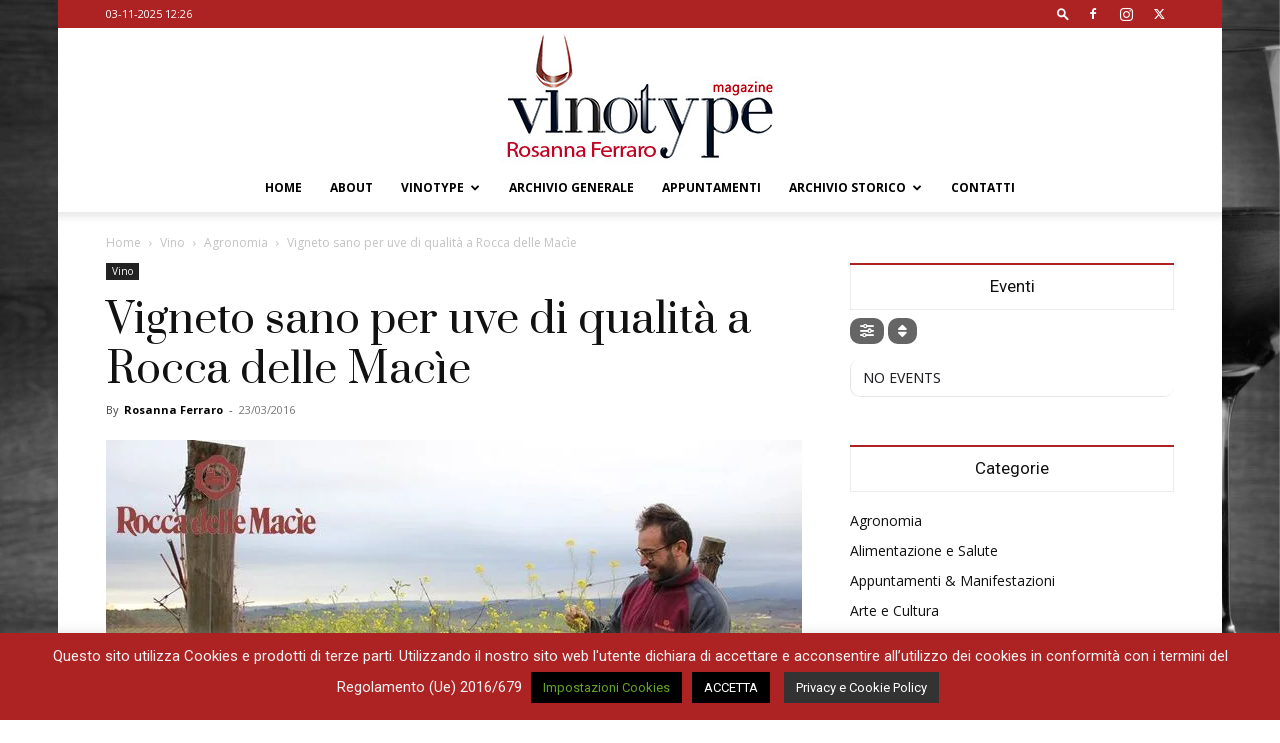

--- FILE ---
content_type: text/html; charset=utf-8
request_url: https://www.google.com/recaptcha/api2/anchor?ar=1&k=6LdRWYUUAAAAACCl0xHeT_U1Lpac5WsgspcO9qRe&co=aHR0cHM6Ly93d3cudmlub3R5cGUuaXQ6NDQz&hl=en&v=cLm1zuaUXPLFw7nzKiQTH1dX&size=invisible&anchor-ms=20000&execute-ms=15000&cb=fe7jlw5n3ed3
body_size: 45141
content:
<!DOCTYPE HTML><html dir="ltr" lang="en"><head><meta http-equiv="Content-Type" content="text/html; charset=UTF-8">
<meta http-equiv="X-UA-Compatible" content="IE=edge">
<title>reCAPTCHA</title>
<style type="text/css">
/* cyrillic-ext */
@font-face {
  font-family: 'Roboto';
  font-style: normal;
  font-weight: 400;
  src: url(//fonts.gstatic.com/s/roboto/v18/KFOmCnqEu92Fr1Mu72xKKTU1Kvnz.woff2) format('woff2');
  unicode-range: U+0460-052F, U+1C80-1C8A, U+20B4, U+2DE0-2DFF, U+A640-A69F, U+FE2E-FE2F;
}
/* cyrillic */
@font-face {
  font-family: 'Roboto';
  font-style: normal;
  font-weight: 400;
  src: url(//fonts.gstatic.com/s/roboto/v18/KFOmCnqEu92Fr1Mu5mxKKTU1Kvnz.woff2) format('woff2');
  unicode-range: U+0301, U+0400-045F, U+0490-0491, U+04B0-04B1, U+2116;
}
/* greek-ext */
@font-face {
  font-family: 'Roboto';
  font-style: normal;
  font-weight: 400;
  src: url(//fonts.gstatic.com/s/roboto/v18/KFOmCnqEu92Fr1Mu7mxKKTU1Kvnz.woff2) format('woff2');
  unicode-range: U+1F00-1FFF;
}
/* greek */
@font-face {
  font-family: 'Roboto';
  font-style: normal;
  font-weight: 400;
  src: url(//fonts.gstatic.com/s/roboto/v18/KFOmCnqEu92Fr1Mu4WxKKTU1Kvnz.woff2) format('woff2');
  unicode-range: U+0370-0377, U+037A-037F, U+0384-038A, U+038C, U+038E-03A1, U+03A3-03FF;
}
/* vietnamese */
@font-face {
  font-family: 'Roboto';
  font-style: normal;
  font-weight: 400;
  src: url(//fonts.gstatic.com/s/roboto/v18/KFOmCnqEu92Fr1Mu7WxKKTU1Kvnz.woff2) format('woff2');
  unicode-range: U+0102-0103, U+0110-0111, U+0128-0129, U+0168-0169, U+01A0-01A1, U+01AF-01B0, U+0300-0301, U+0303-0304, U+0308-0309, U+0323, U+0329, U+1EA0-1EF9, U+20AB;
}
/* latin-ext */
@font-face {
  font-family: 'Roboto';
  font-style: normal;
  font-weight: 400;
  src: url(//fonts.gstatic.com/s/roboto/v18/KFOmCnqEu92Fr1Mu7GxKKTU1Kvnz.woff2) format('woff2');
  unicode-range: U+0100-02BA, U+02BD-02C5, U+02C7-02CC, U+02CE-02D7, U+02DD-02FF, U+0304, U+0308, U+0329, U+1D00-1DBF, U+1E00-1E9F, U+1EF2-1EFF, U+2020, U+20A0-20AB, U+20AD-20C0, U+2113, U+2C60-2C7F, U+A720-A7FF;
}
/* latin */
@font-face {
  font-family: 'Roboto';
  font-style: normal;
  font-weight: 400;
  src: url(//fonts.gstatic.com/s/roboto/v18/KFOmCnqEu92Fr1Mu4mxKKTU1Kg.woff2) format('woff2');
  unicode-range: U+0000-00FF, U+0131, U+0152-0153, U+02BB-02BC, U+02C6, U+02DA, U+02DC, U+0304, U+0308, U+0329, U+2000-206F, U+20AC, U+2122, U+2191, U+2193, U+2212, U+2215, U+FEFF, U+FFFD;
}
/* cyrillic-ext */
@font-face {
  font-family: 'Roboto';
  font-style: normal;
  font-weight: 500;
  src: url(//fonts.gstatic.com/s/roboto/v18/KFOlCnqEu92Fr1MmEU9fCRc4AMP6lbBP.woff2) format('woff2');
  unicode-range: U+0460-052F, U+1C80-1C8A, U+20B4, U+2DE0-2DFF, U+A640-A69F, U+FE2E-FE2F;
}
/* cyrillic */
@font-face {
  font-family: 'Roboto';
  font-style: normal;
  font-weight: 500;
  src: url(//fonts.gstatic.com/s/roboto/v18/KFOlCnqEu92Fr1MmEU9fABc4AMP6lbBP.woff2) format('woff2');
  unicode-range: U+0301, U+0400-045F, U+0490-0491, U+04B0-04B1, U+2116;
}
/* greek-ext */
@font-face {
  font-family: 'Roboto';
  font-style: normal;
  font-weight: 500;
  src: url(//fonts.gstatic.com/s/roboto/v18/KFOlCnqEu92Fr1MmEU9fCBc4AMP6lbBP.woff2) format('woff2');
  unicode-range: U+1F00-1FFF;
}
/* greek */
@font-face {
  font-family: 'Roboto';
  font-style: normal;
  font-weight: 500;
  src: url(//fonts.gstatic.com/s/roboto/v18/KFOlCnqEu92Fr1MmEU9fBxc4AMP6lbBP.woff2) format('woff2');
  unicode-range: U+0370-0377, U+037A-037F, U+0384-038A, U+038C, U+038E-03A1, U+03A3-03FF;
}
/* vietnamese */
@font-face {
  font-family: 'Roboto';
  font-style: normal;
  font-weight: 500;
  src: url(//fonts.gstatic.com/s/roboto/v18/KFOlCnqEu92Fr1MmEU9fCxc4AMP6lbBP.woff2) format('woff2');
  unicode-range: U+0102-0103, U+0110-0111, U+0128-0129, U+0168-0169, U+01A0-01A1, U+01AF-01B0, U+0300-0301, U+0303-0304, U+0308-0309, U+0323, U+0329, U+1EA0-1EF9, U+20AB;
}
/* latin-ext */
@font-face {
  font-family: 'Roboto';
  font-style: normal;
  font-weight: 500;
  src: url(//fonts.gstatic.com/s/roboto/v18/KFOlCnqEu92Fr1MmEU9fChc4AMP6lbBP.woff2) format('woff2');
  unicode-range: U+0100-02BA, U+02BD-02C5, U+02C7-02CC, U+02CE-02D7, U+02DD-02FF, U+0304, U+0308, U+0329, U+1D00-1DBF, U+1E00-1E9F, U+1EF2-1EFF, U+2020, U+20A0-20AB, U+20AD-20C0, U+2113, U+2C60-2C7F, U+A720-A7FF;
}
/* latin */
@font-face {
  font-family: 'Roboto';
  font-style: normal;
  font-weight: 500;
  src: url(//fonts.gstatic.com/s/roboto/v18/KFOlCnqEu92Fr1MmEU9fBBc4AMP6lQ.woff2) format('woff2');
  unicode-range: U+0000-00FF, U+0131, U+0152-0153, U+02BB-02BC, U+02C6, U+02DA, U+02DC, U+0304, U+0308, U+0329, U+2000-206F, U+20AC, U+2122, U+2191, U+2193, U+2212, U+2215, U+FEFF, U+FFFD;
}
/* cyrillic-ext */
@font-face {
  font-family: 'Roboto';
  font-style: normal;
  font-weight: 900;
  src: url(//fonts.gstatic.com/s/roboto/v18/KFOlCnqEu92Fr1MmYUtfCRc4AMP6lbBP.woff2) format('woff2');
  unicode-range: U+0460-052F, U+1C80-1C8A, U+20B4, U+2DE0-2DFF, U+A640-A69F, U+FE2E-FE2F;
}
/* cyrillic */
@font-face {
  font-family: 'Roboto';
  font-style: normal;
  font-weight: 900;
  src: url(//fonts.gstatic.com/s/roboto/v18/KFOlCnqEu92Fr1MmYUtfABc4AMP6lbBP.woff2) format('woff2');
  unicode-range: U+0301, U+0400-045F, U+0490-0491, U+04B0-04B1, U+2116;
}
/* greek-ext */
@font-face {
  font-family: 'Roboto';
  font-style: normal;
  font-weight: 900;
  src: url(//fonts.gstatic.com/s/roboto/v18/KFOlCnqEu92Fr1MmYUtfCBc4AMP6lbBP.woff2) format('woff2');
  unicode-range: U+1F00-1FFF;
}
/* greek */
@font-face {
  font-family: 'Roboto';
  font-style: normal;
  font-weight: 900;
  src: url(//fonts.gstatic.com/s/roboto/v18/KFOlCnqEu92Fr1MmYUtfBxc4AMP6lbBP.woff2) format('woff2');
  unicode-range: U+0370-0377, U+037A-037F, U+0384-038A, U+038C, U+038E-03A1, U+03A3-03FF;
}
/* vietnamese */
@font-face {
  font-family: 'Roboto';
  font-style: normal;
  font-weight: 900;
  src: url(//fonts.gstatic.com/s/roboto/v18/KFOlCnqEu92Fr1MmYUtfCxc4AMP6lbBP.woff2) format('woff2');
  unicode-range: U+0102-0103, U+0110-0111, U+0128-0129, U+0168-0169, U+01A0-01A1, U+01AF-01B0, U+0300-0301, U+0303-0304, U+0308-0309, U+0323, U+0329, U+1EA0-1EF9, U+20AB;
}
/* latin-ext */
@font-face {
  font-family: 'Roboto';
  font-style: normal;
  font-weight: 900;
  src: url(//fonts.gstatic.com/s/roboto/v18/KFOlCnqEu92Fr1MmYUtfChc4AMP6lbBP.woff2) format('woff2');
  unicode-range: U+0100-02BA, U+02BD-02C5, U+02C7-02CC, U+02CE-02D7, U+02DD-02FF, U+0304, U+0308, U+0329, U+1D00-1DBF, U+1E00-1E9F, U+1EF2-1EFF, U+2020, U+20A0-20AB, U+20AD-20C0, U+2113, U+2C60-2C7F, U+A720-A7FF;
}
/* latin */
@font-face {
  font-family: 'Roboto';
  font-style: normal;
  font-weight: 900;
  src: url(//fonts.gstatic.com/s/roboto/v18/KFOlCnqEu92Fr1MmYUtfBBc4AMP6lQ.woff2) format('woff2');
  unicode-range: U+0000-00FF, U+0131, U+0152-0153, U+02BB-02BC, U+02C6, U+02DA, U+02DC, U+0304, U+0308, U+0329, U+2000-206F, U+20AC, U+2122, U+2191, U+2193, U+2212, U+2215, U+FEFF, U+FFFD;
}

</style>
<link rel="stylesheet" type="text/css" href="https://www.gstatic.com/recaptcha/releases/cLm1zuaUXPLFw7nzKiQTH1dX/styles__ltr.css">
<script nonce="CuWXYlpmYm2T9aYxbtkRvg" type="text/javascript">window['__recaptcha_api'] = 'https://www.google.com/recaptcha/api2/';</script>
<script type="text/javascript" src="https://www.gstatic.com/recaptcha/releases/cLm1zuaUXPLFw7nzKiQTH1dX/recaptcha__en.js" nonce="CuWXYlpmYm2T9aYxbtkRvg">
      
    </script></head>
<body><div id="rc-anchor-alert" class="rc-anchor-alert"></div>
<input type="hidden" id="recaptcha-token" value="[base64]">
<script type="text/javascript" nonce="CuWXYlpmYm2T9aYxbtkRvg">
      recaptcha.anchor.Main.init("[\x22ainput\x22,[\x22bgdata\x22,\x22\x22,\[base64]/[base64]/[base64]/[base64]/[base64]/UCsxOlAsay52LGsuVV0pLGxrKSwwKX0sblQ9ZnVuY3Rpb24oWixrLFAsVyl7dHJ5e1c9WlsoKGt8MCkrMiklM10sWltrXT0oWltrXXwwKS0oWlsoKGt8MCkrMSklM118MCktKFd8MCleKGs9PTE/[base64]/Wi5CKyJ+IjoiRToiKStrLm1lc3NhZ2UrIjoiK2suc3RhY2spLnNsaWNlKDAsMjA0OCl9LHhlPWZ1bmN0aW9uKFosayl7Wi5HLmxlbmd0aD4xMDQ/[base64]/[base64]/[base64]/RVtrKytdPVA6KFA8MjA0OD9FW2srK109UD4+NnwxOTI6KChQJjY0NTEyKT09NTUyOTYmJlcrMTxaLmxlbmd0aCYmKFouY2hhckNvZGVBdChXKzEpJjY0NTEyKT09NTYzMjA/[base64]/[base64]/[base64]/[base64]/[base64]\x22,\[base64]\\u003d\\u003d\x22,\x22wqvDrMKYwpPDnsKDbyktwoB/P8OrwoPDjsKaFMKUHsKGw7Blw5lFwrjDkEXCr8KJKX4WVHnDuWvCrEQ+Z15HRnfDvy7Dv1zDrcOLRgYPcMKZwqfDrWvDiBHDhsKqwq7Cs8OgwrhXw59LAWrDtGPCmyDDsQPDmRnCi8OjKMKiWcKaw7bDtGkWXGDCqcOYwq5uw6thbyfCvxcVHQZAw7t/Fzt/w4ouw67DtMOJwodQWMKVwqthJ1xfX1TDrMKMO8OlRMOtZw93wqB4A8KNTlp5wrgYw4U1w7TDr8OQwrcyYDLDjsKQw4TDtANAH1tMccKFNGfDoMKMwo1dYsKGRlEJGsOfUsOewo0fEnw5XsOWXnzDli7CmMKKw7LCrcOndMOEwpgQw7fDhsKVBC/Ck8K4asOpZjhMWcOyCHHCoyk0w6nDrSPDrmLCuBDDmibDvnc6wr3DrBjDvsOnNQYrNsKbwqB/[base64]/[base64]/CucKQHXFWMyMIccO1DGvCqTR5UjRkBzTDqxHCq8OnJ285w45mMsORLcKvdcO3woJWwpXDulFnPhrCtB1hTTVxw7xLYwjCksO1IGjCiHNHwq0xMyA/w53DpcOCw6LCksOew51Kw6zCjgh+wpvDj8O2w4nCvsOBSSpJBMOgTwvCgcKdX8O5LifCqz4uw6/CgMO6w57Dh8K1w6gVcsOPGCHDqsO5w6E1w6XDlRPDqsOPTMO5P8ONZsKMQUt0w6hWC8OkPXHDmsOKbiLCvkTDhS4/ZsOOw6gCwr95wp9Yw7Bywpdiw7pOMFwAwoBLw6B8RVDDuMKgDcKWecK4P8KVQMOlSXjDthsWw4xARDPCgcOtIG0USsKdSSzCpsOsa8OSwrvDmsK1WAPDu8KxHhvCucKkwrfCqcOAwpMZVMK2wqkwFivCrHfChG/[base64]/[base64]/CkcKBw5kcw5VTFkBbYMOjwo0Mw6odwq87QcKxwrsDwpt+HMOpCsOow7lEwpbCklfDlMK9w5/DgMOrHAgdR8OuLRXCvMKvw6RBwoTCksKpOMKVwo7CksOjw78/WMKhw7QsWxPCjDAaUsKRw5PDr8OFw7gwV2fDpBvDscOtUVDDpRJbXsObGFnCnMOqWcObRcOXw7JBPsOrw7rCpsOKw4DDsyVdCCPDmQAxw5p1w5kLbsK/[base64]/DqcKLakgdZT/[base64]/Cpg0hw7kSwrooIMKxZXwDwonDg8OaM1d0w5Mww5XDghVuw4HCkAkGcCHCqRI2ecKrw7jDrFkhJsOSa0IGFsOnOl4jwoHCvcKRBmbDnsOYwo/Chz1XwpLCv8OIwrMRw5rDgcOxA8OQKBt4wrHCtQHDhAAEwqfCuUx5w5DDhMOHVVQja8K3CDAUVX7DvsO8ecObwrLCncOgeHlgwqM4J8OTdMOIIMKSN8OOKMKUw7/DiMObUWLCiDcIw7rCm8KYbcK/w7h6w6nDmMOZCWBNE8Ocw7PCjcOxcwk+TsO/wq5pwp7DvmrDmMO/wq1Gd8OXYcOwQ8KiwoHCpcK/cnVMw60cw5BcwoLCsFDDgcK2VMOywrjDt3sCwrxTwrJjwokAwrrDj3TDml7Cg196w6TCm8OrwonCiVDCssO9w4bDlEjDlz7DoiPDgMOjflLDpj7DisO0wp/[base64]/CpMKQQkoZw6HDlEwLGzEOQDNaLW8Bw7zCnEJ1JMOLecKfMx8yY8Kiw5zDiRdEbl/CkgdDYyUJEznDiGHDjxTCqirCp8KTKcOhY8KWSsKJE8OxTmI1Yl8iJcOlOllBw4XCs8ObP8KgwqlUwqgbw7nDgsK2wrIQwrrCvTvCmMO4dMKiwqJXYykpL2bDpRoTXhbDlljDpmwkwqtOw7LCgTlNfMKQSsKuVMO8w7/ClVxEH1XCv8Oswps3w6AGwpnClcKawpFhfW0CIMKVUcKRwpdgw4Mewq4VF8KBwppQw5N4wqQTwqHDgcOOOcOrZA1Mw6TCi8KuGMKsDw3CqMOuw4nDkMKrwqYGVMKXwonDpAjCgcOqw6/Dn8KrWcOuwr7Dq8OgE8KYwqrCqMOlfsKZwoczIMOywqfCucOre8KDDMO0GzTDjHoLw4tzw6zCqcOaIMKMw67DhGBmwqLCosKbwrlhRWTCqMO6ccKewqjCn2vCkwUnwpcCwr8Bw51LOR/CrFFVwoTCs8Khb8KeFEzDg8Kpwrgzw7XCvAhjwo4lDBjCtS7CmDBsw5wswqp9wptpakzDisKNw5c+ExRqQgkFYFw2YMO0UV8Vw50CwqjCocOZwpA/BUcMwr4RGHwowozDh8OyD3LCo298GsKEQV5mX8O2wonDnMOuwrteAsOZeAElEMOdJcOkw4JkDcKeTWbDvsKLwpTDusK9P8O/FArDo8KGwqTCuBPDk8Krw5Fdw7wiwq/[base64]/ChsO4WC/CmsOEwpHDj8OvEGUxHlYiw7NvwpRKw6RJwr1JIE7CiSrDvhDCkEQDW8KIIjZiw5IJwqfCiBrCkcOawpZ+UsKBRxHDjTrCncOFZWjCrjzCrhcYHMOUQ3wmXk3DlsOew6Qiwq0yZ8Kuw5LCn2vDosO5w54jwoXCi3jDtDU7cQ7CpnIITsKFF8K8A8OqTMOsf8O/UH/DpsKAHMOuw4PDsMKDP8Kxw5dpAVTCuUHClRbCicOFw7Z3M0/ChhLCp3t0wp51w7lCw491cXMUwpl3LcOYw5tlw7dQOWDDjMOZw4/DrcKgwqpDdV/[base64]/[base64]/DjsOew4TCpFl4w6lgDsOWw5PDjWkpwoDDjMKuw4t0woXDjm3Ds0/[base64]/CuBoEw5VSwpp2w4gzbXTCqMKVwrsDwrREBhEiw5xHPMORwrvCjjhUA8KQcsOKDcOlw6rDucOTWsOhIMKXwpXDuCfCowTDpQ7Cs8K/wqXClMK7PHjDs1N8LsOAwqvCgkhqfwEnP2dPesOXwopMNhELG359w58vw7AewrV2M8KVw6M0UcObwo8iwoTDi8O6Am9VPQDChCRGw6TCkcK5PGRIwoZ1L8Oew6DColjDrxU0w5sDPMO+HcKuAgPDoSjDiMOqw4/Dg8K5bEIoZFMDw4Q0w794wrbDtMKKekjCpcKXw6BuCBtgw5lqw67DhcOaw5IBQsOwwqHDmjDDrRhEIcOKwrdjBMKDNk7DgsK0wqVRwqXCnMK/RQPDgMOhwogcw5sOw4bCmw8ISsKeVxNSSALCuMKZMlkKw4/[base64]/CgVRbwqLDnyvCnXXDsBASwr3DkcKwwonDn1x4BMOfw74PPQVFwq9Ew6IMI8OJw741wq8tKH9TwrtrS8KYw5DCjcO1w4QsdsOsw5TDgsODwoQVETXCq8KURcKdTAzDgD4fwpDDtj7DoxNcwpLDl8K9CcKUWSzCh8K1wqghLMOLw4rDjC4mw7UjPMOWV8Oaw7/DlcOAAMK7wpB6CsOUZ8OcPXRawoTDjRfDrRzDnjnCmFvCmAF5Y24BAVR9w7zCv8OIwqNTCcKcZMKPwqXDr3LCt8OUwo9vIMOndXx+w4YowpgHLcOBGSw4wrM/FMKxQsOiXB7Cm29/TsOnFGbDuBVXGMO2TMOJwpRKCMOca8O5csOpw6YvFig7an/CgFvCiDnCl1ptEXPCuMK2wrvDk8OTOA/[base64]/CqsO6TBZAw4nCpsOmWCNQNhTDmcOmw7VpKSMiw7Iyw7TDncOxZcOOw7QQw43DonHDssKEwpTDisOUXMO7fsO8w6fDhMKlUcKGasKxwrLCmD7DoDrCpk1QTzLDqcOZwq7DsTTCt8KLwo53w4PCrGcNw7TDuwM/UcK3X0LDsmLDuyLDmjTCt8KDw7ksZcKIfcOAMcKkJsKBwqfCgsKQwpZmw6lgw6hKe0/[base64]/DtMK5aBhWwo/[base64]/[base64]/CiMKeU8OODMO2w5I6wpPCjsOrT8ODQsOVSsKTLQ3CjzYXw6HDsMKwwqXDjgTCr8Kjw5FJJC/DvnsowrxmSGjDmj/Co8OnB0cpccOUEsKUwpnDjHhTw4rCkA3Dul/DpsOZwogtbEHDr8K1cBZOwqo5wqQ/[base64]/wrJww5pRwpjDnlsSwo7CuBkXGcOcwpDCtcOEWVzCksKhA8OEBMKAFxc8MWrCrcK1csK0woRbw4fCsQMOw7oFw5LCgcKVdkRILh8BwrzDlSvCvWHDtHvDr8OGAcKRw5rDsyDDvsK+RjTDuSJrw6w9XsO/wrvDocONUMOTwqnCp8OkB13CkTrCi0jCoyjDtVhxwoMZW8O+G8K8w5o9bMOowo7ClsKkwrI7N1zCvMO3JVQDD8O0YcObeg7Cq0nCpMO8w54JakDCsy1OwpQBM8OHZltrwpHCvMOSD8KLwrbCiD11IsKEfFcwW8KxUj7Do8KFS2rDkMOPwoVJdcOfw4DDl8O3I1c5bR/DrUssNcKXN2nCksOfw6TDlcOGHMKNwppecsKUDcK5cWlJHj7DjlVKw6sWw4HDgcOTMsO3VcO/[base64]/VlY1wqzDocOMQHPDv8O7w4DClMOEwpkNKMK6aF0JGG12K8KfXsOKcMOUe2XCownCucK/[base64]/DisOvw43CuFvCvcKJHMKzwqLCmcKdYCXDrsKcwrvClV/[base64]/[base64]/CmD7DqSjCqMKcwqhSUyosw6JaAsKKbXNewpQAEcOwwq3Cpns4OMKidsOpYMKfN8KpKWrDiQfDksKPccO+CmNPwoMhCiTCvsKIwp4yD8KrCMKjwo/DpSnDtUvCqwdMEsOEC8KOwp7DiWHCtSJ3WxrDkwAVw51Ow6tHw43Cs0rCnsOBchzDuMOTw7ZODcKGwrfCvkLDv8KNwp0lw7pZVcKOF8OfGcKTbcK5EsOdKVLCkmLCnMO+w63DiRDCrDUZw78RKXbDr8Kyw6zDmcOcbVfDrjrDmsKkw4jDhnZnfsKzwol3w6/DpSPCrMKtwoYVwr0baX7Cpz0tSRvDosOVVsO0GcKowrLCrB4ee8O0wqwrw7/Cm1Jle8Odwp4ZwpXDkcKSwqtcwqE6EA1Dw6IPKkjCk8K/wpcPw4PDtx4OwrccUHpvX1fCgHltwrzDs8KtacKaPcODUQfCvcKxw7fCs8O5w5Jjw5sYM33Dp2fDs0MiwpDDlWV7IlTDsQA+QVlpw47DnMKww65xw73Ci8O2AcONFsKkO8KtBFdawqbDoCLChj/DvwPCikzCkcOgKMKXcywkAx8RLsOWwpQcw5dgV8O6wo/DjG5+NGAHwqDCtzc3JyjDuTETwpHCryEfA8KEYcKQwrXDpEwWwrYqw4zCjMKPwqPCoz9Jwppqw6klwrrCoh4Yw7oAHiw0wpsoHsOnw43Dq0E5w6QlAMOzwrbCm8OLwq/CvWNaYFUVGCvCqsKRWBXDnzFlQ8O8CcKAwqlow4TDssORLFxEZcKEYMOsa8OXw4dSwpvDosOgZsOpIcOhw5FUdRJRw7E3wpJRfTcrHw/CjcK6ZWDDrsKjwo/CnTLDv8K5wqXDhwwzdw10w43Du8OhTn8Aw4EYKxgUXQHDoQwhw5HCp8O0BEo/bkU0w4rCsyXCvRrCtcK+w53CoAFXw7lfw58aNsOUw7XDhltFw6ctQkVgw4AAA8OCCDTDmy8Xw79Cw7zCvXJOKwwewr5cDcO2MUxTCMK1a8K2AEFjw4/DnsK5wrBYI2HCiRbCt2bDiFBcOg/CoyzCoMKcP8KEwoU/Vyo/w6A/[base64]/DjTPDlCc2EUx+esOXwpHDlz5AOsONw7xewoXDkMO2w557wpR0M8OpQcKQBSfCtMKZw5wqEMKAw4E0woTCkHXDtsO8Dz7Cj3gQfSLCosOsTMK1w6chwoXDl8ONw5LDhMKyFcKew4MLw7TCpGrCo8OswpXCi8Kcw7dyw78ARXkSw6oFB8K1DsO/wpkbw6jCk8Osw7wlLT3CrcOUw6vCkl3DocOjPMKIw73DgcOsw5vDqcKEw7PDjgQ2HV14L8ONbCbDiAXCvH8Id3AxD8Ocw7bDtsKbXMKrwrITIMKeFMKJwq43wpQtTMKJw68iwqvCjn5xdFMbwo/Cs13Dn8KIYG/CuMKEwqMuw5PChyXDnwMRwohUHMK/wrp8wopnFzLCicKvw4wBwoDDnh/[base64]/w4DDlxdiwq3DsB97Jn/CmW3DoMOIYl1Rw5LDkMObw5cPw7/[base64]/OU/Do8OSGMK4wpUPS8KELMOUw6Eww4oHKRzDrCjDkUkpQcKmKF/CjDnDiXY8dSRsw40ow4hWwr83w7vDrkHCjcKdw6gvecKOLmjDkSUvwoPCksOAZkl+Q8OFA8OhbG/DmMKLO2hNw4YhfMKgZ8KrJnZGNMOrw6HDlFp9wpsKwqXCglXClDnCsiAvS37DvMOMwpXDrcK3ZkDDjsOzeVEuPyZ4wojCqcKKTcKXGQrChsOSQgF8SgcowrofV8Kuw4PCvcOFwqJ3V8ODPWAOwojCgiRAQsK1wq/DnVAmVhVhw7TDn8OtI8Oow7XCsTt7BMKTW1PDsk/Cg0EKw6EHEMO3fMOPw6TCviLDm1cBIcOSwq96ZsOkw5bDucKewo5aMzMNwoHDs8KVTiYrbTPCqklcdcOBLMKgLxkOw7/[base64]/CpMKww4YDOcKdw6zCtMKDD8Kmwq/[base64]/wrUOcgTDvsK7EsOUQSnCmMOEwrzDiT/Dt8KYw4gLwrIYwrszwpzCkxc4PMKNYEldUcKVw5RPNTYvwpzCgxzCqTpQw73DgxTDrGHCpEF5w5IhwrjDh2cIMFrDvTDDgsKrwqE8w7t7DcOpw4HDiUvCosOxw4Vgw4bDrsOvw4XCthvDmsKLw5cbTcOgTCzCtsOKw4YlSWJww54CTMOzw5/CuXzDqcOyw57CoBXCtsOQc0/[base64]/[base64]/[base64]/w5TDqcOcEsKfw419w7Yjw6cOQWxLEAnCnHLDmVfDj8ORH8K2IQJSw7NPGMOrdi99w5jDusOeZFLCrMKvO0ZGbMOHcMKFBFPDrz4zwplQb1DDtwRTSmrCu8OrN8O5w5nChlMhw5oZw4YNwr/DomAOwoTDssO8w6F+wpvDnsKFw5sOcMOswobDojM3OcK+LsOLJgdVw5JQT2/Dg8O8P8Kiw60yNsKoZWPCklbClcKfw5LDgsKcw70oO8K8U8O/[base64]/CiTlAwoLDinrDg1FWw47Ds8OawqVfZDTDkMO1w7wYEcOlBsKtwoohYMOPKUgncF7DqcKKf8OjNMOxLQJZV8O5BsKbRG9XCCzCrsOIw6Z/BMOlTEgaOGhsw77Ch8OpT0PDsxrDrgnDvXnCvMKzwqcZI8OxwrnCsi/CgcOBdwjDoXtAUShjZcK4dsKSXz/DuQsFw7MeJSjDucK9w73CnsO6LScvw5nCtWNqS23CiMKbwq/[base64]/DjVXDhmwGwojDvcK3w5HCjsOxLsOMwoLDvMKlwp1aWsKcex91w5TCtcOqwrPCnXUJDhQhEsKXHm7CkMKoRSDDiMKHw6zDv8K9wpvCvsOVU8Opw7PDsMO/X8K6X8KVwr0/AkrCuV5jdcOiw4LDpMKpf8OuWsO6w4UcIUfChTjDmTRvDQ1zVHpzPkYIwq4Gw7tQwqHCi8KiLMKRw5DDn2NvHUAYXMKZLSXDo8K3w4jDi8K4cGXCgcO2N1jDiMKtKE/Dlz1HwoXCrVYewrrDsjVbeirDhMO6WSoGcwx2wrrDgntkCQc9wplqFsOTwqwIW8KOwoIdw5gVTcOLwpHDvVQwwrHDkULChsOEc2HDr8KZecKScsKBworDt8KvMGoow7jDmE5bK8KRwpYjLj3Dqzpbw4UfeVMUwqTColhHwo/[base64]/CiMKhw7nCssKdwoxzbwbCkMO4wpR0LcOAw4fDrQzDvMOEwpXDlm5eZMORwoMfMcK9wpDCnFFbM3HDl2YwwqTDnsK6w7QrbCjCsi12w7fCm1kWKGbDmnpsQ8OAwoxJKsO8RwRyw5/CtMKHw7HDrcOmw6DDv1zDicOOwrrCvG3DksK7w4/CnMK1w6N6MTvCgsKgwrvDicKDDDMnGULDusOvw7EiU8OEfMO8w7ZsPcKNw5d5wr/[base64]/[base64]/J8KmwpXClsKFNADCrcKtOcKrw6/DiCnCoxrDs8OzSSMBwoPDmMOpaGc/w5BpwrJjNcKZwrVYFMOSwobDgwjCrzYRJ8Kaw4nCnSlmw4vCgBs4w71lw4Jvw7EzCAHDmgvCjBnDg8OZecKqTMKwwp7DiMK2w7srwqHDl8KUL8OJw4h/w5F4TxU1f0YUwrPDnsKyXQTCpcKOScKFIcK5KF3CksOuwprDo04zbi3Dl8KfZsOpwo5ibDjDpUhPwoLDuDrCglTDgsOYZcOVT3rDuRDCox/DpcOBw5HCs8Ojw5HDqR8bwqfDgsK/HMOiw6FWZcK7XsKpw4ERBsKPwoVseMKew53CrzcsAiDCrsOkTDNWw4t9w5nCncKhEcK8wpR9w5zCt8OwCVEHKMKFK8K7wprCkXbCkMKXw6bClsOhIsOLwq/DlMKvSQTCosK6VMOKwokZLBwIA8ONw7xIP8OWwqfDoDPDr8KySxHDil7Di8K+K8K2w5rDjMKiw5Eew6EJw4sAw4YTwrXDj0oMw5/Cn8OGR0l6w6oVwo1Ew6M2w7UDKcK5wpLCrDduB8KOJcOww4TDjMKUHALCoFPCosODFMKFdHLCpcOkwqjDmMO1b1zDu2s6wrRsw43CtX1ww4krWS/DjMKcHsO6wrvCln4Pw7slKxbCowTCnhcvEsO/[base64]/DhsKuw54DwrvDiUXDs8K4fRt5w6ddwr/DmsOqw77CgcKYwoA7wpLDjsK5dETCn2/DiFV8TMKuV8KeNDljFgjDiXoPw7kuw7DDikgPwqw6w5RlHUnDj8K2wqPDs8KQQ8KmM8OKb1PDgF3ChVXCisOTLnDCncKSTAIfwoPDoE/CkcO1w4DDhG3CjX86w7dNF8OMdghiwpw8IHnCisKhw7o+w6ItVnLDh0Btw493wojDtDbDm8KGw5kOMFrCrWXCvMKuF8KHwqd1w6YBIMO2w7rCmA/[base64]/DusOswp3Dj2/[base64]/[base64]/[base64]/wobDnlkXwoBobsOfw6DDusKswo3Dlkkpw4hEw43DpsKtHnMdwprCrcOvwqHChF/ClcO5e0lOw74jEhYZw6nCnxk6wrEFwo8qcsOmeEo0w6tSdMObwqkCc8O0w4PDnsOKwoJJw5bCj8ODGcK4w4zDuMO0G8OuEcKWw4Y0wrrDnSNpLFHCljwlBxbDusKQwpXDvMO9w53CnMOZwoDCowxQw5/[base64]/w7XCmsKSwqrDpAEUw7/CnsOfw7ZLUcKbwpFzw7/DtnnDiMK4wo7DtyQxw7oewq/[base64]/fSNvw4kwwpp/eMKZTCzCv8ONw5jDiSkCVcO/[base64]/[base64]/K8Kgw6Q4LMKDGk8BSnzCpMOXw7g+woUawo0ZfMKqwqLDsQFawoIUZU17wp1jwplmIcKpYMKRw4PCpsOJw41rwofCmcK2wqvCrcO8FzrCoQjDhggtQDxXLHzCkcOgVMKPesK4LMOjFMOheMOXNMO9w4/CgVssRsKETWIDw5jDhxnCkMOSwofCsjnDvR8Mw6oEwqbCkWoVwpjCi8KZwrbDnGLDnX/Dkj3ClkQ/w7DCkhc8O8K3fDjDi8O3McK9w7DChWk7W8KkC17CjkzChjsVw6d/w6TCiQXDlkPDsU3CmU9+SMOIK8KFIcOSQH3DiMOHwptow7DDqMO3wrDClMOhwpPCvcOLwrfDh8Oww5sLTlxxQjfCv8ONJ31Ww54lw5oRw4DCl0rCicK+Ol/CtiTCu3/[base64]/CijluBih9wrDDjjB/w4rDgsO+wpbDmRk7KcKXw7sWw4vCgMOtfcOHGhLDjGfCvnDDqTcPw4Qbw6HDjTRYZ8KzdsK5VsKmw6RUMUVKP0DCr8OuREEgwoPCmHnCtxrCn8OLH8Odw7EVwqhswqcGw6bCqg3CiB10TxQYWH/CuTDDmB/DoRdSAMOBwoRaw4vDtVLCpsK5wrrDicK0TnLCg8KNwqF7wpPCj8Kiw64MdMKMbcOlwo7CvMOswrp/[base64]/asOxK8OhwpTDowHCucK2HlotRMOJw4AhwqfCj3guSsKEwrQIMSDCgCohMRoaQS/DmcK6w4DCpXzCg8K4w5gfw4IbwrMoLcKPwowjw54fw7TDkGZBFMKqw6ESw7oTwqnCoG1tMTzCm8OQSmk3w6PCrMOawq/CknHCr8KwBGEfGG4twroIwp7Dqh3Cs3F6wr5GCHPCmsONTsK1ZsKCwpbCtMKnwr7CoRLDv2cWw7zDnMKIwqVCOsKqN1PCmcOra1nCvx9Bw6tYwpIVA0nCnVRjw4LCnsKfwrs5w5EYwqLDvkFSGsKkw4EIw5wBw7Awah/CjUXDtD5lw7jCncKqw7/[base64]/Ct8K0a8OOwoHDqVxxwqfDnDoOw4d+wojCiQ0lw5TDrMOMw6l+HcKeSsOVQxnCuhdPdWQwGsOuTcOnw7YfKVTDjwjDjXrDtcOgwrLDnAcHwp/Ds3fCoQLCpMK+DsK5cMKUwrDDn8OXccOdw5zClMKAcMKDwqlww6UBKsKWacKEBsKywpEIcFXDiMKqw7zDsR90DXHCp8OTV8O9wp4/FMKGw4LDiMKSw4TCs8KmwovCnhbCucKIAcKcZ8KBf8Oow6QUE8OWwq8qw7FSw7I/[base64]/DmsOBw7UbwpLCrlhJUcOVRsKCCWIrwqcpw4jDisOoPMOZwoQOw74Fd8Kgw78iTQlDA8KEKMOLw5jDpcOzdMOCQ2LCjEldHi8ub3Nrwp/DvsO6OcKgEMOYw7rCtBfCrmnDjStFwr11w4PDtXldPglpX8OeUkpaw6LDl1vCqsKtw6dnwqLChcKCw6/ChsKSw7t8wozCpE13w77CvMKkw4jCnMOMw6XCpDwow51Sw4bDoMKWwonCiGrCgsO7w5RKDio8J1jDjHVwIU7Dpj7CrQFkdcKSwo/DjWzCkwMZFMOEwoN0DsKYLw/Cn8KEwoNRK8OlOCDCssO6wqvDrMO4wpfDlSbDnUo+ZDwsw7TDm8OrFsK3Q29HMcOOw7p9wpjCnsOQwqzDpsKIwoLDicKxJEDCgH4vwpRWw4bDu8KoegfCjwhMwrYLw4vDlcObwo/CkgAbw43Ct0gQwrxwVGnDpMKmwr7ClMOYEGRRc2oQw7XCvMK2ZWzDuQoOw67CrX8fw7LDicOBOxXCoR/DsU7CgAjDjMKIY8Kgw6clXsKVHMOtw484GcK5w6s1DMO4w415WFXCjMKWJ8Omwo9vw4EcFcK1w5TDusKrwqfCqsOCdiNpZlZLwo0Gd1rDpnpGw7DDgHkpUDjDjsK7HVI/[base64]/Yi8kIcKrwqIzb8OuwoZuR8OWAGZiw5pGF8Otwo3CocOtaEt6wrJHw6DCgDPCh8O2w4wkERXCp8Khw47Dujd2B8Kqwq7DnXPDlcOdw484w40OInzDv8Omw4nDhSPDhcOCd8O5TytpwpnDtyRHPHkWwrNQwo3CkMOywqzCvsK5wr/DrjfCncOvw4ZDw4UBw413O8Kuw5nDvkrDoBLDjThbHcOgP8K2CV4Hw64va8O+w5shwrlAVsKWwp4Fw6cIB8O4w5hYXcKvVcKowr8bwqoWbMOCwqJJMBgrXCJ5w5QAeDHDpHADwrzDnUXDlcKHJBPCtMOVw5/DtcOCwqE/[base64]/Cj2Q1w7ZNPMK8AcOicMKvwq0EwrXDuU8XwrpJw4LCscOsw5c+w5cYwqPDusKlVS0RwrVtbcKxRMOrWMOqYTPDuyMoeMObwojCo8ONwrIKwowrwqJFw5JkwqcwfF/Drz1HES/[base64]/Di8Kgw5PDnVHCuMOQBR3CocK5GcKLwqzCtghGQcK4JsO6dsKmDMO7w5PCtmrClcK+VGoWwoVFP8OsL1sRLsKqKcKrw6bDhMOlw4TCpMK/VMKFYzoCw77CnMKUwqtSwrTDrTHCh8O9wrfDtGfChy/Ct1oUw7XDrFNew6LDsiHDg0M4wrHDgErCn8ONb0DDmcKnwq59c8KsIW4zFMKjw65gwo7DvsKzw4XClzACf8Oxw6/DhMKSwpFawrozeMKQfU3DgVHDocKIwrfCqsK7wox9wpTDnHXCsgnCp8Knw5JLFWoCW1rCinrCoCnDssKUwpLCicKSXcOOc8Kwwo4NIcOIwoZ7w4EmwoUEwqM5FcOtw4zDkRrCgsK9MksZKcOGwpDDtjwOwpV2FMOQGsOlYG/CrGpWc0vCqA48w7sgIMOtKMKRwrbCqmjCiyPCp8K8M8Oqw7PCsHHCuw/CqHfCgGl3LMK/w7zCoDc1wpd5w47CvwJACX4aICMww5/[base64]/[base64]/CtR/DoMOiw4Yaw4AEw7o9fFvCuMKiXzARwqzChsKCwo0gwovDqMOlw5dafSElw5g+w4PCqMK+UcOUwq50SsK5w6RMLMO/w4ZKKwrClF/CvT/ClsKNC8OGw7/DjCtdw4gXwo8NwpBAwq9Rw5pmwqMOwrHCpT7DkjnCgkDCoVpZwo58RsK1wq9LKTZbKRcbw6tBwqofwrPCv3BDSsKYK8KpUcO7w43DhD5jCMOww6HClsK8w4/CmcKRw7HDpGNwwpc/HCbCv8KMwqhlIcKyU0U7wqkAd8Oew4zCu087w7jCuG/DkMKHw64TFW7DnsKVw75nZjPCicKXIcOgUMKyw64Cw5BgGg/DsMK4BcKqGMO2NGfDrUkFw5/CtMOeTmXCpXzCvzZEw7HCuHUeJcOQHsOUwr/CsAIiwpXDj1DDq37Du17DjVDCsjrDucOOwrJUV8KFWVjDty3CnMOEXsORS1nDs1nDvWjDvzTDn8OYJztIwotbw7DDq8Kow6TDt3jCisO6w7fCrcOxdy/CngnDr8O2A8KLcMORB8K3R8KRw7LDm8O0w79jfmrCnyTCkcODY8KqwojCosOOPXA+XMOuw4h8bx8mwp54GRjDn8K4OcKBwpxJRsKxwrgDw6/DvsKswr7DscKCwrbCjcKaaWnDuAQ5wq/CkRDDqFDDn8KnIcKKwoNpDsK1wpJzfMOOwpdDWnJTw44NwqrDksO/w4nDlsKAYisTSsOjwoDCunvCicO6QMK7wrzDg8OVw6zCsRTCpsOiwohpAsOTQnQdOMOAPHvCiXoabcKgaMO4woB7JMO5wobCiikwIFgDw6ArwpDDo8ONwrrChcKDZhtlXcKIw4UFwo/[base64]/VSJ1EcKEfcOWQ2QCwpPDg8OGK8OnfmgYw7HCh2bCsW4YCcKeSToWw4TDnsOYwr/[base64]/DlMKwwoPCmcKaWVzCvsKtc8O9wr4twqfCh8KSZDPCnVZkT8KIwobCoSLCuFZ1bXHDqsOkGEzCrmvDlsK0IANhDlnDmEHCp8K+c0vDvEfDpMKtdMKfw4VJw77Du8O+w5Ijw7LDiFJIw7/[base64]/w6/CiUdpw4F9QlY5wqBnwp4AGl0lIsKjCcOvw47DsMKyL3LCnCpTYhTCkhXClnbCosKKfMK7fGvDpCRuQcKawqfDh8Kww5ocSFVFwrs4eyjCqTlvwp17w7FkwqrCmGXDh8KBwp/CjgDDuGl7wqDDsMKWQ8K+PnzDs8Odw54HwrfDvmA+ccKXOcKRwrcaw7wEwo80DcKTSjwbw7zDuMOiw7PDjkTDrcKkwpI4w5gaWT8cwqw3JXAAVMODwoPCngjCtMOzRsOZwqRhwqbDsU1DwrnDqsOTwppaC8O0R8OpwpZrw4zDgsK0P8O/cQg4wpMvwp3CicK2NsOkwpPCl8KTwozChAkjN8KZw4A5XiVowrjClhPDoGDCksKJVUzDvibCgMKROzZIdBUAesOcw6N+wrhiOwzDuTZgw4jCiD1Nwq/CvxLDocOMfzJewoUMQW04w4VNXMKEd8KVw4NPF8KOPAzCtVx+KwXDr8OkL8K2TnY2QArDn8KLMQLCmXLCl13DmEYnwqTDgcOpZcOUw7LCgsOpw7XDsFsuwojCp3nCpHDChgB8woQ4w7PDucOtwoLDmcOEfsKOw5fDmsOrwpLDuEF/bxbCssKkRcOowoBaWH54w5RdPxfDq8OWw7vChcO3K1HDgwvDmF7DhcOEwrwuEzfDnMO3w6Nqw7DDjF17McKtw7JJMCLDtlpuwpvCvsOZHcKjTsKHw6gsVsOIw53Do8O5w6BOS8KKw5LDvThgBsKtwojCiVrCgsKCR1hvecOGcsKIw5tpJ8KkwoUqV0c/w7s2woQlw4DCuAXDvMKBMC0lwok/w70AwogZwrlVJ8O2TMKsSsKPwooWwokiwqfDoTxtw4hqwqrCrzHCpGUNcgtww6Z4MMKRw6DDoMOnwpPDgsKhw6sjw5xjw41tw68iw7/[base64]/Coh57NsOvA8OSw5TDrMKBBQvCi8KeAWPDqcONQ8O5OB8rH8O+woPDq8O3wpzCjmbDvcO1AsKLwqDDnsKOeMKRNsKpw7cNEGwew5bCkV/CpsOdYkvDkkzCmGE9w4LCtDNOfsKawpLCrjvCvB5/w5o0wq7CiUDClBLDjQTDs8KeF8Kvw4hOfsObPljDvMKAw7TDsXYQHcOAwpjDrm3Ck3NLFMKZaW3DvcKWbSLCjDLDgMK2MMOnwqtfACLCrDzDvjpew7rDnVvDi8K9wokODRJURAFOHgAUKsOBw5QmITbDh8OWwovDk8OMw6LCiGLDmcKew7LDqMOowq48eCfCpG8ew4/[base64]/Cn1nCoygxLQ9fdcOfw5/Cr0VGw78kQGsGwq1lQELCpAfCt8OEdxtwNsOLD8Ovwp8gwrXCtcKDJ3Zrw5PDnw9OwqBeA8O5Zk8NNw5+RsKTw4XDnMO/wrXClMOhw5FiwpldFCbDnsKGL2XDlTIFwp1NcsKlwpzClcKaw5DDoMOjw4BowrsSw6rDoMK1MMK/woTDmwlmUGrCgsKYwpRTw5YgwpIdwrHCrBwZeR5ePn4QT8OCF8KbTMKFw5/[base64]\\u003d\x22],null,[\x22conf\x22,null,\x226LdRWYUUAAAAACCl0xHeT_U1Lpac5WsgspcO9qRe\x22,0,null,null,null,0,[21,125,63,73,95,87,41,43,42,83,102,105,109,121],[5339200,891],0,null,null,null,null,0,null,0,null,700,1,null,0,\x22CvkBEg8I8ajhFRgAOgZUOU5CNWISDwjmjuIVGAA6BlFCb29IYxIPCJrO4xUYAToGcWNKRTNkEg8I8M3jFRgBOgZmSVZJaGISDwjiyqA3GAE6BmdMTkNIYxIPCN6/tzcYADoGZWF6dTZkEg8I2NKBMhgAOgZBcTc3dmYSDgi45ZQyGAE6BVFCT0QwEg8I0tuVNxgAOgZmZmFXQWUSDwiV2JQyGAA6BlBxNjBuZBIPCMXziDcYADoGYVhvaWFjEg8IjcqGMhgBOgZPd040dGYSDgiK/Yg3GAA6BU1mSUk0GhwIAxIYHRG78OQ3DrceDv++pQYZxJ0JGZzijAIZ\x22,0,0,null,null,1,null,0,1],\x22https://www.vinotype.it:443\x22,null,[3,1,1],null,null,null,1,3600,[\x22https://www.google.com/intl/en/policies/privacy/\x22,\x22https://www.google.com/intl/en/policies/terms/\x22],\x22Np5sDucaP2mnuYgxJAtumwC0aDrqktrP4j7t0tPuZzk\\u003d\x22,1,0,null,1,1762176394750,0,0,[245,71],null,[156],\x22RC-_nM8YLJKyhmLNg\x22,null,null,null,null,null,\x220dAFcWeA7ABaaf-EMqdVqCvUbM6razYUyiEJtkjGI5WRPwsT_55F0lE7fQdpmQdoRYx4kQg2TPyX18tEv86auuzDmrzdktnDAWuw\x22,1762259194757]");
    </script></body></html>

--- FILE ---
content_type: text/plain
request_url: https://www.google-analytics.com/j/collect?v=1&_v=j102&a=1432277546&t=pageview&_s=1&dl=https%3A%2F%2Fwww.vinotype.it%2Fvigneto-sano-uve-qualita-rocca-delle-macie%2F&ul=en-us%40posix&dt=Vigneto%20sano%20per%20uve%20di%20qualit%C3%A0%20a%20Rocca%20delle%20Mac%C3%ACe%20%E2%80%93%20Vinotype&sr=1280x720&vp=1280x720&_u=IEBAAEABAAAAACAAI~&jid=449842992&gjid=963390189&cid=534936475.1762172793&tid=UA-61221709-7&_gid=1604356903.1762172793&_r=1&_slc=1&z=1538637696
body_size: -450
content:
2,cG-D5PNQWLX8H